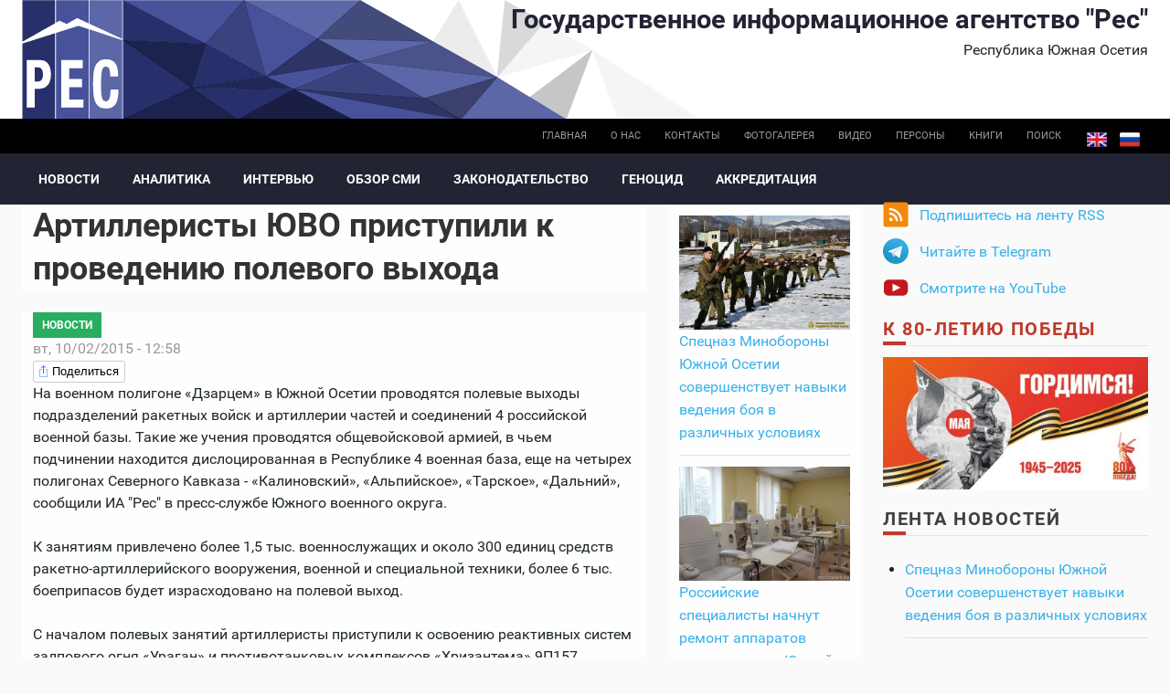

--- FILE ---
content_type: text/html; charset=utf-8
request_url: https://cominf.org/node/1166504175
body_size: 10552
content:
<!DOCTYPE html PUBLIC "-//W3C//DTD XHTML+RDFa 1.0//EN"
  "http://www.w3.org/MarkUp/DTD/xhtml-rdfa-1.dtd">
<html xmlns="http://www.w3.org/1999/xhtml" xml:lang="ru" version="XHTML+RDFa 1.0" dir="ltr"
  xmlns:content="http://purl.org/rss/1.0/modules/content/"
  xmlns:dc="http://purl.org/dc/terms/"
  xmlns:foaf="http://xmlns.com/foaf/0.1/"
  xmlns:rdfs="http://www.w3.org/2000/01/rdf-schema#"
  xmlns:sioc="http://rdfs.org/sioc/ns#"
  xmlns:sioct="http://rdfs.org/sioc/types#"
  xmlns:skos="http://www.w3.org/2004/02/skos/core#"
  xmlns:xsd="http://www.w3.org/2001/XMLSchema#">

<head profile="http://www.w3.org/1999/xhtml/vocab">
  <meta http-equiv="Content-Type" content="text/html; charset=utf-8" />
<link rel="shortcut icon" href="https://cominf.org/sites/all/themes/cominf/favicon.ico" type="image/vnd.microsoft.icon" />
<meta name="description" content="На военном полигоне «Дзарцем» в Южной Осетии проводятся полевые выходы подразделений ракетных войск и артиллерии частей и соединений 4 российской военной базы. Такие же учения проводятся общевойсковой армией, в чьем подчинении находится дислоцированная в Республике 4 военная база, еще на четырех полигонах Северного Кавказа - «Калиновский», «Альпийское», «Тарское», «Дальний»," />
<meta property="og:title" content="Артиллеристы ЮВО приступили к проведению полевого выхода" />
<meta property="og:description" content="На военном полигоне «Дзарцем» в Южной Осетии проводятся полевые выходы подразделений ракетных войск и артиллерии частей и соединений 4 российской военной базы. Такие же учения проводятся общевойсковой армией, в чьем подчинении находится дислоцированная в Республике 4 военная база, еще на четырех полигонах Северного Кавказа - «Калиновский», «Альпийское», «Тарское», «Дальний», сообщили ИА &quot;Рес&quot; в пресс-службе Южного военного округа." />
<meta property="og:updated_time" content="2015-02-10T12:58:55+03:00" />
<meta name="twitter:title" content="Артиллеристы ЮВО приступили к проведению полевого выхода" />
<meta name="twitter:description" content="На военном полигоне «Дзарцем» в Южной Осетии проводятся полевые выходы подразделений ракетных войск и артиллерии частей и соединений 4 российской военной базы. Такие же учения проводятся" />
<meta property="article:published_time" content="2015-02-10T12:58:55+03:00" />
<meta property="article:modified_time" content="2015-02-10T12:58:55+03:00" />
  <title>Артиллеристы ЮВО приступили к проведению полевого выхода | Государственное информационное агентство "Рес"</title>
  <meta name=viewport content="width=device-width, initial-scale=1">
  <link type="text/css" rel="stylesheet" href="https://cominf.org/sites/default/files/css/css_VhHJ73m5Hd56ca3-7RFojD97LzpSFJUFopxXAHBw9PE.css" media="all" />
<link type="text/css" rel="stylesheet" href="https://cominf.org/sites/default/files/css/css_vOu-GwXdYO-IkJijAzY3xubCgblNXQokwPkAnPNV2vg.css" media="all" />
<link type="text/css" rel="stylesheet" href="https://cominf.org/sites/default/files/css/css_oQb6XaadGSU7BIG2SyZv2pJbnW5HNglrVTn_UtxgXW8.css" media="all" />
<link type="text/css" rel="stylesheet" href="https://cominf.org/sites/default/files/css/css_Ndca7rTNKmTOplFFBCyO8U-yioAawCAWGxNAXVz71qQ.css" media="all" />
  <script type="text/javascript" src="https://cominf.org/sites/default/files/js/js_LpYeTgqtJqikr3133pgS74nImNE4ptOSjE62Z5P5Pyc.js"></script>
<script type="text/javascript" src="https://cominf.org/sites/default/files/js/js_uQOOKmrRiQpKvDQSm9pKMNsYVdUvtNS8GCWiX8JVhOQ.js"></script>
<script type="text/javascript" src="https://www.googletagmanager.com/gtag/js?id=UA-21056740-1"></script>
<script type="text/javascript">
<!--//--><![CDATA[//><!--
window.dataLayer = window.dataLayer || [];function gtag(){dataLayer.push(arguments)};gtag("js", new Date());gtag("set", "developer_id.dMDhkMT", true);gtag("config", "UA-21056740-1", {"groups":"default","anonymize_ip":true,"link_attribution":true});
//--><!]]>
</script>
<script type="text/javascript" src="https://cominf.org/sites/default/files/js/js_SMY_xRGUKE2hMRv_RlcFHLZl6ElnFVKsovRr6tGxeqs.js"></script>
<script type="text/javascript">
<!--//--><![CDATA[//><!--
jQuery.extend(Drupal.settings, {"basePath":"\/","pathPrefix":"","setHasJsCookie":0,"ajaxPageState":{"theme":"cominf","theme_token":"kZQis8WVn5_gChBtjw4IMkZMVBKjnNJUBEhDcl_vIIw","js":{"sites\/all\/modules\/jquery_update\/replace\/jquery\/1.12\/jquery.min.js":1,"misc\/jquery-extend-3.4.0.js":1,"misc\/jquery-html-prefilter-3.5.0-backport.js":1,"misc\/jquery.once.js":1,"misc\/drupal.js":1,"sites\/all\/modules\/addtocopy\/addtocopy.js":1,"sites\/all\/libraries\/addtocopy\/addtocopy.js":1,"sites\/all\/modules\/jquery_update\/js\/jquery_browser.js":1,"public:\/\/languages\/ru_qrqABG4ty5AJN_LffosUK81MUTeutipMieK0vSv-lJ4.js":1,"sites\/all\/modules\/fancybox\/fancybox.js":1,"sites\/all\/libraries\/fancybox\/source\/jquery.fancybox.pack.js":1,"sites\/all\/libraries\/fancybox\/lib\/jquery.mousewheel.pack.js":1,"sites\/all\/libraries\/fancybox\/source\/helpers\/jquery.fancybox-buttons.js":1,"sites\/all\/modules\/google_analytics\/googleanalytics.js":1,"https:\/\/www.googletagmanager.com\/gtag\/js?id=UA-21056740-1":1,"0":1,"sites\/all\/themes\/cominf\/js\/jquery.imagesloaded.js":1,"sites\/all\/themes\/cominf\/vendor\/owl-carousel\/owl.carousel.js":1,"sites\/all\/themes\/cominf\/vendor\/smartmenus\/jquery.smartmenus.min.js":1,"sites\/all\/themes\/cominf\/vendor\/sharepub\/sharepub.js":1,"sites\/all\/themes\/cominf\/js\/main.js":1},"css":{"modules\/system\/system.base.css":1,"modules\/system\/system.menus.css":1,"modules\/system\/system.messages.css":1,"modules\/system\/system.theme.css":1,"sites\/all\/modules\/addtocopy\/addtocopy.css":1,"modules\/field\/theme\/field.css":1,"modules\/node\/node.css":1,"modules\/poll\/poll.css":1,"modules\/user\/user.css":1,"sites\/all\/modules\/youtube\/css\/youtube.css":1,"sites\/all\/modules\/views\/css\/views.css":1,"sites\/all\/modules\/ctools\/css\/ctools.css":1,"sites\/all\/libraries\/fancybox\/source\/jquery.fancybox.css":1,"sites\/all\/libraries\/fancybox\/source\/helpers\/jquery.fancybox-buttons.css":1,"sites\/all\/modules\/wysiwyg_linebreaks\/wysiwyg_linebreaks.css":1,"modules\/locale\/locale.css":1,"sites\/all\/themes\/cominf\/css\/main.css":1,"sites\/all\/themes\/cominf\/vendor\/owl-carousel\/owl.carousel.css":1,"sites\/all\/themes\/cominf\/vendor\/owl-carousel\/owl.theme.default.css":1,"sites\/all\/themes\/cominf\/vendor\/smartmenus\/sm-core-css.css":1,"sites\/all\/themes\/cominf\/vendor\/sharepub\/sharepub.css":1,"sites\/all\/themes\/cominf\/css\/font-awesome.min.css":1,"sites\/all\/themes\/cominf\/css\/style.css":1}},"fancybox":{"helpers":{"buttons":{"position":"top"}}},"addtocopy":{"selector":"#page","minlen":"25","htmlcopytxt":"\u003Cbr\u003E\u0418\u0441\u0442\u043e\u0447\u043d\u0438\u043a: \u003Ca href=\u0022[link]\u0022\u003E[link]\u003C\/a\u003E\u003Cbr\u003E","addcopyfirst":"0"},"googleanalytics":{"account":["UA-21056740-1"],"trackOutbound":1,"trackMailto":1,"trackDownload":1,"trackDownloadExtensions":"7z|aac|arc|arj|asf|asx|avi|bin|csv|doc(x|m)?|dot(x|m)?|exe|flv|gif|gz|gzip|hqx|jar|jpe?g|js|mp(2|3|4|e?g)|mov(ie)?|msi|msp|pdf|phps|png|ppt(x|m)?|pot(x|m)?|pps(x|m)?|ppam|sld(x|m)?|thmx|qtm?|ra(m|r)?|sea|sit|tar|tgz|torrent|txt|wav|wma|wmv|wpd|xls(x|m|b)?|xlt(x|m)|xlam|xml|z|zip"}});
//--><!]]>
</script>
</head>
<body class="html not-front not-logged-in two-sidebars page-node page-node- page-node-1166504175 node-type-article i18n-ru" >
  <div id="skip-link">
    <a href="#main-content" class="element-invisible element-focusable">Перейти к основному содержанию</a>
  </div>
    
<div id="page-wrapper">
  <div id="page">

    <div id="header">
      <div class="section clearfix">

        <div id="brand" class="brand">
          <div class="o-wrapper">
            <div class="o-layout">

                              <div id="name-and-slogan" class="name-and-slogan o-layout__item u-1/1 o-layout--right">

                                                            <div id="site-name" class="site-name"><strong>
                          <a href="/"
                             title="Главная"
                             rel="home"><span>Государственное информационное агентство "Рес"</span></a>
                        </strong></div>
                                      
                                      <div id="site-slogan">Республика Южная Осетия</div>
                                  </div> <!-- /#name-and-slogan -->
              
                          </div>
          </div>
        </div><!-- /brand -->

                  <div id="top-bar" class="top-bar">
            <div class="o-wrapper">
                <div class="region region-top-bar">
    <div id="block-locale-language" class="block block-locale">

    
  <div class="content">
    <ul class="language-switcher-locale-url"><li class="en first"><a href="/en" class="language-link locale-untranslated" xml:lang="en" title="English">English</a></li>
<li class="ru last active"><a href="/node/1166504175" class="language-link active" xml:lang="ru">Русский</a></li>
</ul>  </div>
</div>
<div id="block-menu-menu-base-menu-ru" class="block block-menu">

    
  <div class="content">
    <ul class="menu"><li class="first leaf"><a href="/" title="">Главная</a></li>
<li class="leaf"><a href="/about" title="">О нас</a></li>
<li class="leaf"><a href="/contact" title="">Контакты</a></li>
<li class="leaf"><a href="/photo" title="">Фотогалерея</a></li>
<li class="leaf"><a href="/video" title="">Видео</a></li>
<li class="leaf"><a href="/persons" title="">Персоны</a></li>
<li class="leaf"><a href="/books" title="">Книги</a></li>
<li class="last leaf"><a href="/search" id="search-link">Поиск</a></li>
</ul>  </div>
</div>
  </div>
            </div>
          </div><!-- /top-bar -->
        
          <div id="navigation-bar" class="navigation-bar">
        <div class="o-wrapper">
          <nav id="navigation" class="navigation-main">
            <div class="section">
              <a href="#" class="menu-button list collapsed"><span class="fa fa-bars"></span></a>
              <ul id="main-menu" class="main-menu links collapsed clearfix"><li class="menu-574 first"><a href="/news" title="">Новости</a></li>
<li class="menu-575"><a href="/analitika" title="">Аналитика</a></li>
<li class="menu-577"><a href="/interview" title="">Интервью</a></li>
<li class="menu-579"><a href="/smi" title="">Обзор СМИ</a></li>
<li class="menu-583"><a href="/zakon" title="">Законодательство</a></li>
<li class="menu-593"><a href="/genocide">Геноцид</a></li>
<li class="menu-723 last"><a href="/accreditation">Аккредитация</a></li>
</ul>                          </div>
          </nav> <!-- /.section, /#navigation -->
        </div>
      </div>
    
        
      </div>
    </div> <!-- /.section, /#header -->

    
    
    <div id="main-wrapper" class="o-wrapper">
      <div id="main" class="clearfix">

        <!-- ______________________ PROMOTION _______________________ -->
        
        <div class="o-layout">
          <div id="content" class="column o-layout__item u-1/1 u-3/4@sm">
            <div class="section">
              
                              <div class="o-layout">
                  <div class="o-layout__item u-1/1 u-2/3@sm u-3/4@sm">
              
                  <a id="main-content"></a>
                                    <h1 class="title" id="page-title">Артиллеристы ЮВО приступили к проведению полевого выхода</h1>                                                        <div class="tabs"></div>
                                                                          <div class="region region-content">
    <div id="block-system-main" class="block block-system">

    
  <div class="content">
    

      <article id="node-1166504175" class="node node-article node-promoted article full clearfix" about="/node/1166504175" typeof="sioc:Item foaf:Document">
      <header>
              
    <div class="rubrics green-jade">
    <a href="/news" typeof="skos:Concept" property="rdfs:label skos:prefLabel">Новости</a>  </div>
                    <div class="meta clearfix">
          <span class="date"><span property="dc:date dc:created" content="2015-02-10T12:58:55+03:00" datatype="xsd:dateTime">вт, 10/02/2015 - 12:58</span></span>
                    </div>
          </header>
        <div class="sharepub sharepub_single sharepub_light" data-counters="no" data-single-title="Поделиться">
      <!-- <div class="facebook" title="Share post on Facebook">Facebook</div> -->
      <div class="twitter" title="Share post on Twitter">Twitter</div>
      <div class="vkontakte" title="Share post on VKontakte">VKontakte</div>
      <div class="odnoklassniki" title="Share post on Odnoklassniki">Odnoklassniki</div>
      <div class="plusone" title="Share post on Google+">Google+</div>
    </div>
    <div class="content clearfix">
                    
      
  <div class="field-body">
    <p>На военном полигоне «Дзарцем» в Южной Осетии проводятся полевые выходы подразделений ракетных войск и артиллерии частей и соединений 4 российской военной базы. Такие же учения проводятся общевойсковой армией, в чьем подчинении находится дислоцированная в Республике 4 военная база, еще на четырех полигонах Северного Кавказа - «Калиновский», «Альпийское», «Тарское», «Дальний», сообщили ИА "Рес" в пресс-службе Южного военного округа.</p>
<!--break--><p>К занятиям привлечено более 1,5 тыс. военнослужащих и около 300 единиц средств ракетно-артиллерийского вооружения, военной и специальной техники, более 6 тыс. боеприпасов будет израсходовано на полевой выход.</p>
<p>С началом полевых занятий артиллеристы приступили к освоению реактивных систем залпового огня «Ураган» и противотанковых комплексов «Хризантема» 9П157, Артиллеристы учатся их применять в условиях, максимально приближенных к боевым, днем и ночью, при высоких температурах в горах.</p>
<p>В ходе проведения сбора военнослужащим предстоит отработать навыки ведения огня в составе экипажей самоходных 152 мм гаубиц «Акация» и «МСТА-С», 122 мм реактивных систем залпового огня «Град» и «Торнадо», 120 мм минометов «Поднос» и противотанковых ракетных комплексов «Конкурс» по одиночным и групповым целям на различных дальностях.</p>
<p>Личному составу предстоит также освоить новейший радиолокационный комплекс «Зоопарк-1», который является одним из лучших комплексов подобного назначения и не имеет аналогов. Благодаря применению новых радиолокационных комплексов, существенно повысились оперативность обнаружения целей, проведения расчетов и в целом возможности артиллерийских подразделений.</p>
<p>На завершающем этапе сбора пройдут батарейные и дивизионные тактические учения с боевой стрельбой, в ходе которых будет проверена боевая выучка и готовность артиллерийских расчетов к выполнению задач огневого поражения объектов и живой силы условного противника.</p>
  </div>
    </div>
  </article>
  </div>
</div>
<div id="block-block-7" class="block block-block">

    
  <div class="content">
    <div class="sharepub sharepub_light sharepub_notext" data-counters="no">
<!-- <div class="facebook" title="Поделиться ссылкой на Фейсбуке">Facebook</div> --><div class="twitter" title="Поделиться ссылкой в Твиттере">Twitter</div>
<div class="mailru" title="Поделиться ссылкой в Моём мире">Мой мир</div>
<div class="vkontakte" title="Поделиться ссылкой во Вконтакте">Вконтакте</div>
<div class="odnoklassniki" title="Поделиться ссылкой в Одноклассниках">Одноклассники</div>
<div class="plusone" title="Поделиться ссылкой в Гугл-плюсе">Google+</div>
<div class="pinterest" title="Поделиться картинкой на Пинтересте" data-media="">Pinterest</div>
</div>
  </div>
</div>
  </div>

                                  </div> <!-- /.o-layout__item -->
                  <div id="context" class="context o-layout__item u-1/1 u-1/3@sm u-1/4@sm">
                    <div class="section">
                        <div class="region region-context">
    <div id="block-views-similarterms-block" class="block block-views">

    
  <div class="content">
    <div class="view view-similarterms view-id-similarterms view-display-id-block view-dom-id-b222661959f6a11bc4adf7f3e1f82c77">
        
  
  
      <div class="view-content">
        <div class="views-row views-row-1 views-row-odd views-row-first">
      
  <div>        <div><a href="/node/1166567413"><img typeof="foaf:Image" src="https://cominf.org/sites/default/files/styles/context/public/source_img/article/2026/01/1166567413/158846.jpg?itok=eF6uFnzB" width="500" height="333" alt="" /></a></div>  </div>  
  <div class="views-field views-field-title">        <span class="field-content"><a href="/node/1166567413">Спецназ Минобороны Южной Осетии совершенствует навыки ведения боя в различных условиях</a></span>  </div>  </div>
  <div class="views-row views-row-2 views-row-even">
      
  <div>        <div><a href="/node/1166567416"><img typeof="foaf:Image" src="https://cominf.org/sites/default/files/styles/context/public/source_img/article/2026/01/1166567416/158850.jpeg?itok=f5k_eiDP" width="500" height="333" alt="" /></a></div>  </div>  
  <div class="views-field views-field-title">        <span class="field-content"><a href="/node/1166567416">Российские специалисты начнут ремонт аппаратов гемодиализа в Южной Осетии</a></span>  </div>  </div>
  <div class="views-row views-row-3 views-row-odd">
      
  <div>        <div><a href="/node/1166567414"><img typeof="foaf:Image" src="https://cominf.org/sites/default/files/styles/context/public/source_img/article/2026/01/1166567414/158848.jpeg?itok=m_qZxanH" width="500" height="283" alt="" /></a></div>  </div>  
  <div class="views-field views-field-title">        <span class="field-content"><a href="/node/1166567414">Кабмин признал работу Минстроя Южной Осетии за 2025 год удовлетворительной</a></span>  </div>  </div>
  <div class="views-row views-row-4 views-row-even">
      
  <div>        <div><a href="/node/1166567412"><img typeof="foaf:Image" src="https://cominf.org/sites/default/files/styles/context/public/source_img/article/2026/01/1166567412/158843.jpg?itok=b5j97AQi" width="500" height="281" alt="" /></a></div>  </div>  
  <div class="views-field views-field-title">        <span class="field-content"><a href="/node/1166567412">Культурный итог года: в Дзауском районе пройдет отчетный концерт Хвцевского дома культуры </a></span>  </div>  </div>
  <div class="views-row views-row-5 views-row-odd">
      
  <div>        <div><a href="/node/1166567410"><img typeof="foaf:Image" src="https://cominf.org/sites/default/files/styles/context/public/source_img/article/2026/01/1166567410/158841.jpg?itok=h9J0F8TO" width="500" height="281" alt="" /></a></div>  </div>  
  <div class="views-field views-field-title">        <span class="field-content"><a href="/node/1166567410">Почти 5 млн рублей в доход государства: Югосреестр отчитался о работе за 2025 год</a></span>  </div>  </div>
  <div class="views-row views-row-6 views-row-even views-row-last">
      
  <div>        <div><a href="/node/1166567411"><img typeof="foaf:Image" src="https://cominf.org/sites/default/files/styles/context/public/source_img/article/2026/01/1166567421/158842.jpg?itok=n3KyxUaA" width="500" height="375" alt="" /></a></div>  </div>  
  <div class="views-field views-field-title">        <span class="field-content"><a href="/node/1166567411">Есть надежда на вывод грузинского поста из района села Уиста - Кочиев</a></span>  </div>  </div>
    </div>
  
  
  
  
  
  
</div>  </div>
</div>
  </div>
                    </div>
                  </div>
                </div> <!-- /.o-layout -->
                
            </div>
          </div> <!-- /.section, /#content -->


                      <div id="sidebar" class="o-layout__item u-1/1 u-1/4@sm">
              <div class="o-layout">
                                  <div id="sidebar-first"
                     class="column sidebar o-layout__item u-1/1 u-1/2@xs u-1/1@sm">
                    <div class="section">
                        <div class="region region-sidebar-first">
    <div id="block-block-10" class="block block-block promo">

    
  <div class="content">
    <div class="item-list">
<ul class="follow">
<li class="first rss follow">
          <a href="/rss.xml">Подпишитесь на ленту RSS</a>
        </li>
<!-- <li class="fb"><p>          <a href="https://www.facebook.com/pg/cominf.org/posts/" class="ext">Присоединяйтесь на Facebook</a>
        </li>
<li class="ig">
          <a href="https://www.instagram.com/iaresinsta" class="ext">Следите в Instagram</a>
        </li>
<p> -->
<li class="tg">
          <a href="https://t.me/ia_res" class="ext">Читайте в Telegram</a>
        </li>
<li class="last yt">
          <a href="https://www.youtube.com/channel/UCNY-zzUcaP2eSv8wVOUAK8g" class="ext">Смотрите на YouTube</a>
        </li>
</ul>
</div>
  </div>
</div>
<div id="block-block-5" class="block block-block">

    
  <div class="content">
    <h2><a style="color: #c0392b;" href="/taxonomy/term/51" title="Помнит мир спасенный">К 80-летию Победы</a></h2>
<p class="promo__image"><a href="/taxonomy/term/51" title="Помнит мир спасенный"><img src="/sites/default/files/promo/pobeda80_billboard.jpg" alt="Помнит мир спасенный" /></a></p>
  </div>
</div>
<div id="block-views-all-publications-block" class="block block-views">

    <h2>Лента новостей</h2>
  
  <div class="content">
    <div class="view view-all-publications view-id-all_publications view-display-id-block view-dom-id-185799417654e77a6803e75d48cd7209">
        
  
  
      <div class="view-content">
      <div class="item-list">    <ul>          <li class="views-row views-row-1 views-row-odd views-row-first">  
  <div class="views-field views-field-title">        <span class="field-content"><a href="/node/1166567413">Спецназ Минобороны Южной Осетии совершенствует навыки ведения боя в различных условиях</a></span>  </div></li>
          <li class="views-row views-row-2 views-row-even">  
  <div class="views-field views-field-title">        <span class="field-content"><a href="/node/1166567416">Российские специалисты начнут ремонт аппаратов гемодиализа в Южной Осетии</a></span>  </div></li>
          <li class="views-row views-row-3 views-row-odd">  
  <div class="views-field views-field-title">        <span class="field-content"><a href="/node/1166567414">Кабмин признал работу Минстроя Южной Осетии за 2025 год удовлетворительной</a></span>  </div></li>
          <li class="views-row views-row-4 views-row-even">  
  <div class="views-field views-field-title">        <span class="field-content"><a href="/node/1166567412">Культурный итог года: в Дзауском районе пройдет отчетный концерт Хвцевского дома культуры </a></span>  </div></li>
          <li class="views-row views-row-5 views-row-odd">  
  <div class="views-field views-field-title">        <span class="field-content"><a href="/node/1166567410">Почти 5 млн рублей в доход государства: Югосреестр отчитался о работе за 2025 год</a></span>  </div></li>
          <li class="views-row views-row-6 views-row-even">  
  <div class="views-field views-field-title">        <span class="field-content"><a href="/node/1166567411">Есть надежда на вывод грузинского поста из района села Уиста - Кочиев</a></span>  </div></li>
          <li class="views-row views-row-7 views-row-odd">  
  <div class="views-field views-field-title">        <span class="field-content"><a href="/node/1166567408">В Дзауском районе спасатели и водители спецтехники МЧС прошли курс терапевтической подготовки</a></span>  </div></li>
          <li class="views-row views-row-8 views-row-even">  
  <div class="views-field views-field-title">        <span class="field-content"><a href="/node/1166567409">Егор Кочиев: в январе зафиксировано пять случаев нарушения границы Южной Осетии гражданами Грузии</a></span>  </div></li>
          <li class="views-row views-row-9 views-row-odd">  
  <div class="views-field views-field-title">        <span class="field-content"><a href="/node/1166567401">ЦК КПРФ отметил творчество исполнителя из Южной Осетии юбилейной медалью</a></span>  </div></li>
          <li class="views-row views-row-10 views-row-even">  
  <div class="views-field views-field-title">        <span class="field-content"><a href="/node/1166567407">МВД Южной Осетии предоставило автовладельцам возможность проверять штрафы онлайн</a></span>  </div></li>
          <li class="views-row views-row-11 views-row-odd">  
  <div class="views-field views-field-title">        <span class="field-content"><a href="/node/1166567406">В Цхинвале проводили в последний путь Дмитрия Козаева (Чику), погибшего в зоне СВО</a></span>  </div></li>
          <li class="views-row views-row-12 views-row-even">  
  <div class="views-field views-field-title">        <span class="field-content"><a href="/node/1166567405">В Цхинвале простились с Анатолием Джиоевым «Гоцъи», погибшим в ходе СВО</a></span>  </div></li>
          <li class="views-row views-row-13 views-row-odd">  
  <div class="views-field views-field-title">        <span class="field-content"><a href="/node/1166567404">«Остелеком» изменил стоимость отдельных тарифов на мобильную связь</a></span>  </div></li>
          <li class="views-row views-row-14 views-row-even">  
  <div class="views-field views-field-title">        <span class="field-content"><a href="/node/1166567403">В правительстве Южной Осетии обсудили обеспечение доступности жизненно важных лекарств для населения</a></span>  </div></li>
          <li class="views-row views-row-15 views-row-odd views-row-last">  
  <div class="views-field views-field-title">        <span class="field-content"><a href="/node/1166567402">Гаглоев отметил ключевую роль Службы госрегистрации и кадастра в защите имущественных прав граждан</a></span>  </div></li>
      </ul></div>    </div>
  
  
  
  
  
  
</div>  </div>
</div>
  </div>
                    </div>
                  </div> <!-- /.section, /#sidebar-first -->
                
                                  <div id="sidebar-second"
                     class="column sidebar o-layout__item u-1/1 u-1/2@xs u-1/1@sm">
                    <div class="section">
                        <div class="region region-sidebar-second">
    <div id="block-archive-month-archive" class="block block-archive">

    
  <div class="content">
    <table class="sticky-enabled">
<caption><a href="/archive">Архив</a></caption>
 <thead><tr><th>пн</th><th>вт</th><th>ср</th><th>чт</th><th>пт</th><th>сб</th><th>вс</th> </tr></thead>
<tbody>
 <tr class="odd"><td class="out-of-month"><a href="/archive/all/2025/12/29" title="15 posts">29</a></td><td class="out-of-month"><a href="/archive/all/2025/12/30" title="25 posts">30</a></td><td class="out-of-month"><a href="/archive/all/2025/12/31" title="12 posts">31</a></td><td><a href="/archive/all/2026/1/1" title="9 posts">1</a></td><td><a href="/archive/all/2026/1/2" title="10 posts">2</a></td><td><a href="/archive/all/2026/1/3" title="9 posts">3</a></td><td><a href="/archive/all/2026/1/4" title="7 posts">4</a></td> </tr>
 <tr class="even"><td><a href="/archive/all/2026/1/5" title="8 posts">5</a></td><td><a href="/archive/all/2026/1/6" title="9 posts">6</a></td><td><a href="/archive/all/2026/1/7" title="8 posts">7</a></td><td><a href="/archive/all/2026/1/8" title="8 posts">8</a></td><td><a href="/archive/all/2026/1/9" title="8 posts">9</a></td><td><a href="/archive/all/2026/1/10" title="8 posts">10</a></td><td><a href="/archive/all/2026/1/11" title="8 posts">11</a></td> </tr>
 <tr class="odd"><td><a href="/archive/all/2026/1/12" title="12 posts">12</a></td><td><a href="/archive/all/2026/1/13" title="11 posts">13</a></td><td><a href="/archive/all/2026/1/14" title="12 posts">14</a></td><td><a href="/archive/all/2026/1/15" title="12 posts">15</a></td><td><a href="/archive/all/2026/1/16" title="12 posts">16</a></td><td><a href="/archive/all/2026/1/17" title="7 posts">17</a></td><td><a href="/archive/all/2026/1/18" title="11 posts">18</a></td> </tr>
 <tr class="even"><td><a href="/archive/all/2026/1/19" title="11 posts">19</a></td><td><a href="/archive/all/2026/1/20" title="12 posts">20</a></td><td><a href="/archive/all/2026/1/21" title="16 posts">21</a></td><td><a href="/archive/all/2026/1/22" title="14 posts">22</a></td><td><a href="/archive/all/2026/1/23" title="16 posts">23</a></td><td><a href="/archive/all/2026/1/24" title="12 posts">24</a></td><td><a href="/archive/all/2026/1/25" title="10 posts">25</a></td> </tr>
 <tr class="odd"><td><a href="/archive/all/2026/1/26" title="17 posts">26</a></td><td><a href="/archive/all/2026/1/27" title="14 posts">27</a></td><td><a href="/archive/all/2026/1/28" title="13 posts">28</a></td><td><a href="/archive/all/2026/1/29" title="14 posts">29</a></td><td><a href="/archive/all/2026/1/30" title="3 posts">30</a></td><td>31</td><td class="out-of-month">1</td> </tr>
</tbody>
</table>
  </div>
</div>
  </div>
                    </div>
                  </div> <!-- /.section, /#sidebar-second -->
                              </div>
            </div> <!-- /.o-layout /#sidebar -->
                  </div> <!-- /.o-layout -->
        <!-- ______________________ TOP BLOCKS _______________________ -->
              </div>
    </div> <!-- /#main, /#main-wrapper -->


    <!-- ______________________ FOOTER _______________________ -->

    <footer id="footer" class="footer">
              <div id="footer-top" class="footer-top o-wrapper">
          <div class="o-layout">
                          <section id="footer-one" class="o-layout__item u-1/1 u-1/2@xs u-1/3@lg">
                  <div class="region region-footer-one">
    <div id="block-block-1" class="block block-block copyright">

    <h2>О нас</h2>
  
  <div class="content">
    <p class="copyright__text">© ИА «Рес», 2004—2025.</p>
<p class="copyright__text"><a href="/about">Информация об агентстве.</a></p>
<p class="copyright__text"><a href="/contact">Написать письмо в редакцию.</a></p>
<p class="copyright__text">При цитировании материалов сайта гиперссылка на ИА «Рес» ( <a href="https://cominf.org">http://cominf.org</a> ) обязательна.</p>
<p class="copyright__text">Использование материалов ИА «Рес» в коммерческих целях без согласия агентства не допускается.</p>
<p class="copyright__text">100001, Республика Южная Осетия,<br />г.Цхинвал, ул.Путина, д.7</p>
<p class="copyright__text">тел: +7 (9974) 45-47-63.</p>
  </div>
</div>
  </div>
              </section><!-- /footer-one -->
                                                  <section id="footer-three" class="o-layout__item u-1/1 u-1/2@xs u-1/3@lg">
                  <div class="region region-footer-three">
    <div id="block-block-2" class="block block-block">

    
  <div class="content">
    <div class="inner">
<h2 class="title">Оставайтесь с нами</h2>
<div class="content clearfix">
<div class="item-list">
<ul class="follow">
<li class="first rss follow">
          <a href="/rss.xml">Подпишитесь на ленту RSS</a>
        </li>
<!-- <li class="fb"><p>          <a href="https://www.facebook.com/pg/cominf.org/posts/" class="ext">Присоединяйтесь на Facebook</a>
        </li>
<li class="ig">
          <a href="https://www.instagram.com/iaresinsta" class="ext">Следите в Instagram</a>
        </li>
<p> -->
<li class="tg">
          <a href="https://t.me/ia_res" class="ext">Читайте в Telegram</a>
        </li>
<li class="last yt">
          <a href="https://www.youtube.com/channel/UCNY-zzUcaP2eSv8wVOUAK8g" class="ext">Смотрите на YouTube</a>
        </li>
</ul>
</div>
</div>
</div>
  </div>
</div>
<div id="block-block-8" class="block block-block">

    
  <div class="content">
    <!--LiveInternet counter--><script type="text/javascript">
<!--//--><![CDATA[// ><!--

document.write("<a href='//www.liveinternet.ru/click' "+
"target=_blank><img src='//counter.yadro.ru/hit?t44.6;r"+
escape(document.referrer)+((typeof(screen)=="undefined")?"":
";s"+screen.width+"*"+screen.height+"*"+(screen.colorDepth?
screen.colorDepth:screen.pixelDepth))+";u"+escape(document.URL)+
";h"+escape(document.title.substring(0,80))+";"+Math.random()+
"' alt='' title='LiveInternet' "+
"border='0' width='31' height='31'><\/a>")

//--><!]]>
</script><!--/LiveInternet-->  </div>
</div>
  </div>
              </section><!-- /footer-three -->
                      </div>
        </div><!-- /footer-top -->
      
              <div id="closure" class="closure">
          <div class="o-wrapper">
              <div class="region region-closure">
    <div id="block-views-block-tags-cloud-block" class="block block-views">

    
  <div class="content">
    <div class="view view-block-tags-cloud view-id-block_tags_cloud view-display-id-block view-dom-id-27f49b18d7d8d84285020274f95f2324">
        
  
  
      <div class="view-content">
      <div class="tagcloud">    <ul>          <li class="tagcloud-item">  
          <a href="/taxonomy/term/13">Август 2008. Как это было.&nbsp;/ </a>  </li>
          <li class="tagcloud-item">  
          <a href="/taxonomy/term/14">Блиц-опрос&nbsp;/ </a>  </li>
          <li class="tagcloud-item">  
          <a href="/taxonomy/term/15">Война в августе 2008 года&nbsp;/ </a>  </li>
          <li class="tagcloud-item">  
          <a href="/taxonomy/term/16">Война в августе 2008 года. Перед вторжением...&nbsp;/ </a>  </li>
          <li class="tagcloud-item">  
          <a href="/taxonomy/term/17">Воспоминания&nbsp;/ </a>  </li>
          <li class="tagcloud-item">  
          <a href="/taxonomy/term/18">Восстановление&nbsp;/ </a>  </li>
          <li class="tagcloud-item">  
          <a href="/taxonomy/term/19">Выборы - 2009&nbsp;/ </a>  </li>
          <li class="tagcloud-item">  
          <a href="/taxonomy/term/20">Выборы - 2011&nbsp;/ </a>  </li>
          <li class="tagcloud-item">  
          <a href="/taxonomy/term/95">Выборы в Парламент РЮО VII созыва&nbsp;/ </a>  </li>
          <li class="tagcloud-item">  
          <a href="/taxonomy/term/21">Выборы депутатов Госдумы РФ&nbsp;/ </a>  </li>
          <li class="tagcloud-item">  
          <a href="/taxonomy/term/22">Выборы президента РФ&nbsp;/ </a>  </li>
          <li class="tagcloud-item">  
          <a href="/taxonomy/term/23">Выборы президента РЮО - 2011&nbsp;/ </a>  </li>
          <li class="tagcloud-item">  
          <a href="/taxonomy/term/24">Выборы президента РЮО - 2012&nbsp;/ </a>  </li>
          <li class="tagcloud-item">  
          <a href="/taxonomy/term/96">Выборы президента РЮО - 2022&nbsp;/ </a>  </li>
          <li class="tagcloud-item">  
          <a href="/taxonomy/term/25">Геноцид&nbsp;/ </a>  </li>
          <li class="tagcloud-item">  
          <a href="/taxonomy/term/26">Герои Осетии&nbsp;/ </a>  </li>
          <li class="tagcloud-item">  
          <a href="/taxonomy/term/27">Год Коста в Южной Осетии&nbsp;/ </a>  </li>
          <li class="tagcloud-item">  
          <a href="/taxonomy/term/89">ГТРК ИР&nbsp;/ </a>  </li>
          <li class="tagcloud-item">  
          <a href="/taxonomy/term/28">Документы&nbsp;/ </a>  </li>
          <li class="tagcloud-item">  
          <a href="/events">Знаменательная дата&nbsp;/ </a>  </li>
          <li class="tagcloud-item">  
          <a href="/taxonomy/term/29">Инвестпрограмма&nbsp;/ </a>  </li>
          <li class="tagcloud-item">  
          <a href="/taxonomy/term/30">интервью&nbsp;/ </a>  </li>
          <li class="tagcloud-item">  
          <a href="/taxonomy/term/31">Искуство&nbsp;/ </a>  </li>
          <li class="tagcloud-item">  
          <a href="/taxonomy/term/32">Итоги года с руководителями государственных СМИ&nbsp;/ </a>  </li>
          <li class="tagcloud-item">  
          <a href="/taxonomy/term/33">Итоги года. 2011&nbsp;/ </a>  </li>
          <li class="tagcloud-item">  
          <a href="/taxonomy/term/92">Иудзинад&nbsp;/ </a>  </li>
          <li class="tagcloud-item">  
          <a href="/taxonomy/term/35">Книги&nbsp;/ </a>  </li>
          <li class="tagcloud-item">  
          <a href="/taxonomy/term/36">Комментарии&nbsp;/ </a>  </li>
          <li class="tagcloud-item">  
          <a href="/taxonomy/term/37">Люди и Судьбы&nbsp;/ </a>  </li>
          <li class="tagcloud-item">  
          <a href="/taxonomy/term/38">Межгосударственные соглашения&nbsp;/ </a>  </li>
          <li class="tagcloud-item">  
          <a href="/taxonomy/term/39">Международные организации&nbsp;/ </a>  </li>
          <li class="tagcloud-item">  
          <a href="/taxonomy/term/40">Мнение&nbsp;/ </a>  </li>
          <li class="tagcloud-item">  
          <a href="/taxonomy/term/41">Наши писатели&nbsp;/ </a>  </li>
          <li class="tagcloud-item">  
          <a href="/taxonomy/term/42">Наши художники&nbsp;/ </a>  </li>
          <li class="tagcloud-item">  
          <a href="/taxonomy/term/43">Обзор СМИ&nbsp;/ </a>  </li>
          <li class="tagcloud-item">  
          <a href="/taxonomy/term/44">Образование&nbsp;/ </a>  </li>
          <li class="tagcloud-item">  
          <a href="/taxonomy/term/45">Общественно-политический кризис в Южной Осетии&nbsp;/ </a>  </li>
          <li class="tagcloud-item">  
          <a href="/taxonomy/term/46">Обычаи и традиции у осетин&nbsp;/ </a>  </li>
          <li class="tagcloud-item">  
          <a href="/taxonomy/term/47">Опрос&nbsp;/ </a>  </li>
          <li class="tagcloud-item">  
          <a href="/taxonomy/term/48">Официальные документы&nbsp;/ </a>  </li>
          <li class="tagcloud-item">  
          <a href="/taxonomy/term/49">Переговоры в рамках женевских дискуссий&nbsp;/ </a>  </li>
          <li class="tagcloud-item">  
          <a href="/taxonomy/term/50">Повторные выборы президента РЮО&nbsp;/ </a>  </li>
          <li class="tagcloud-item">  
          <a href="/taxonomy/term/51">Помнит мир спасенный...&nbsp;/ </a>  </li>
          <li class="tagcloud-item">  
          <a href="/taxonomy/term/52">Поствыборная ситуация в Южной Осетии&nbsp;/ </a>  </li>
          <li class="tagcloud-item">  
          <a href="/taxonomy/term/53">Православная Осетия&nbsp;/ </a>  </li>
          <li class="tagcloud-item">  
          <a href="/taxonomy/term/54">Предвыборные программы кандидатов в президенты Южной Осетии&nbsp;/ </a>  </li>
          <li class="tagcloud-item">  
          <a href="/taxonomy/term/55">Предвыборные теледебаты кандидатов в президенты&nbsp;/ </a>  </li>
          <li class="tagcloud-item">  
          <a href="/taxonomy/term/56">Рассказы ветеранов ВОВ&nbsp;/ </a>  </li>
          <li class="tagcloud-item">  
          <a href="/taxonomy/term/57">Репортаж&nbsp;/ </a>  </li>
          <li class="tagcloud-item">  
          <a href="/taxonomy/term/58">Республика&nbsp;/ </a>  </li>
          <li class="tagcloud-item">  
          <a href="/taxonomy/term/59">СМИ и Власть&nbsp;/ </a>  </li>
          <li class="tagcloud-item">  
          <a href="/commonwealth">Содружество&nbsp;/ </a>  </li>
          <li class="tagcloud-item">  
          <a href="/taxonomy/term/60">Спорт&nbsp;/ </a>  </li>
          <li class="tagcloud-item">  
          <a href="/taxonomy/term/63">фотогалерея&nbsp;/ </a>  </li>
          <li class="tagcloud-item">  
          <a href="/taxonomy/term/64">Цхинвал&nbsp;/ </a>  </li>
          <li class="tagcloud-item">  
          <a href="/taxonomy/term/65">Экономика РЮО&nbsp;/ </a>  </li>
          <li class="tagcloud-item">  
          <a href="/taxonomy/term/66">Этнография&nbsp;/ </a>  </li>
          <li class="tagcloud-item">  
          <a href="/taxonomy/term/87">ЮОГУ ТВ&nbsp;/ </a>  </li>
      </ul></div>    </div>
  
  
  
  
  
  
</div>  </div>
</div>
  </div>

                          <a href="/" title="Главная" rel="home" id="logo"
                 class="logo-footer">
                <img src="https://cominf.org/sites/all/themes/cominf/logo.png" alt="Главная" />
              </a>
            
          </div>
        </div><!-- /closure -->
      
    </footer><!-- /footer -->

  </div>
</div> <!-- /#page, /#page-wrapper -->
  <script defer src="https://static.cloudflareinsights.com/beacon.min.js/vcd15cbe7772f49c399c6a5babf22c1241717689176015" integrity="sha512-ZpsOmlRQV6y907TI0dKBHq9Md29nnaEIPlkf84rnaERnq6zvWvPUqr2ft8M1aS28oN72PdrCzSjY4U6VaAw1EQ==" data-cf-beacon='{"version":"2024.11.0","token":"ae3aea0e432d4b4b9095703454a10c03","r":1,"server_timing":{"name":{"cfCacheStatus":true,"cfEdge":true,"cfExtPri":true,"cfL4":true,"cfOrigin":true,"cfSpeedBrain":true},"location_startswith":null}}' crossorigin="anonymous"></script>
</body>
</html>
